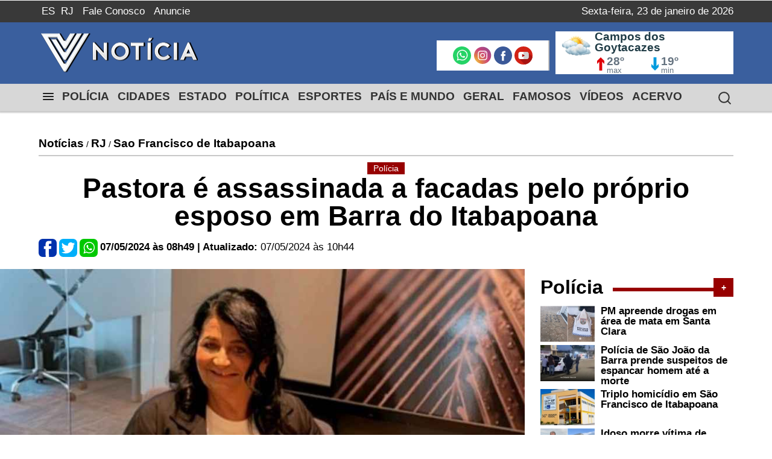

--- FILE ---
content_type: text/html; charset=iso-8859-1
request_url: https://www.vnoticia.com.br/noticias/policia/pastora-e-assassinada-a-facadas-pelo-proprio-esposo-em-barra-do-itabapoana/3754/
body_size: 12314
content:
<!DOCTYPE html>
<html lang="pt-br">
<head>
    <script async src="https://www.googletagmanager.com/gtag/js?id=G-M7R8RK7355"></script>
    <script> window.dataLayer = window.dataLayer || []; function gtag(){dataLayer.push(arguments);} gtag('js', new Date()); gtag('config', 'G-M7R8RK7355'); </script>

    <meta http-equiv="Content-Type" content="text/html; charset=iso-8859-1" />
    <meta name="theme-color" content="#274372">
    <meta name="apple-mobile-web-app-status-bar-style" content="#274372">
    <meta name="msapplication-navbutton-color" content="#274372">

    <meta property="og:type" content="website">
	<meta property="og:locale" content="pt_BR">
	<meta property="og:url" content="https://www.vnoticia.com.br/noticias/policia/pastora-e-assassinada-a-facadas-pelo-proprio-esposo-em-barra-do-itabapoana/3754/">
	<meta property="og:title" content="Pastora é assassinada a facadas pelo próprio esposo em Barra do Itabapoana - VNotícia - Você por dentro de tudo">
	<meta property="og:site_name" content="VNotícia">
	<meta property="og:description" content="">
    <meta name="keywords" content="Campos, Rio de Janeiro, Notícias, Manchetes, Campos de Goytacazes, Blog da Cidade">

	<meta property="og:image" content="https://www.vnoticia.com.br/img/news/g/1eb1ae0f8a2f439b1c03cfeaeef1d25107052024084947663a155b7160b.jpeg">
	<meta property="og:image:type" content="image/jpeg">
	<meta property="og:image:width" content="515">
	<meta property="og:image:height" content="270">

	<meta property="article:author" content="Jean Moraes">

    <base href="https://www.vnoticia.com.br/" />    <meta name="viewport" content="width=device-width, initial-scale=1.0">
    <title>Pastora é assassinada a facadas pelo próprio esposo em Barra do Itabapoana - VNotícia - Você por dentro de tudo</title>
    <link type="text/css" rel="stylesheet" href="css/reset.css">
    <link type="text/css" rel="stylesheet" href="css/topo.css">
    <link type="text/css" rel="stylesheet" href="css/noticias.css">
    <link type="text/css" rel="stylesheet" href="css/rodape.css">

    <link rel="stylesheet" href="src/owl/owl.carousel.min.css">
	<link rel="stylesheet" href="src/owl/owl.theme.default.min.css">
</head>
<body class='dadosNews' lang='865c0c0b4ab0e063e5caa3387c1a8741.3754,51.865c0c0b4ab0e063e5caa3387c1a8741' >
    <section id="result">
    </section>

    <section id="topoone">
    <section id="center">
        <a href='https://www.vnoticia.com.br/regiao/es' class='menu_topoone'>ES</a><a href='https://www.vnoticia.com.br/regiao/rj' class='menu_topoone'>RJ</a>         <a href="https://www.vnoticia.com.br/contato/"class='menu_topoone'>Fale Conosco</a> <a href="https://www.vnoticia.com.br/anuncie/" class='menu_topoone'>Anuncie</a>
        <span>Sexta-feira, 23 de janeiro de 2026</span>
    </section>
<div class="clear"></div>
</section>

<section id="topo">
    <section id="icon_menu_float" class="icons_topo openMenuResponsivo">
        <svg width="18px" height="12px" viewBox="0 0 18 12" version="1.1" xmlns="http://www.w3.org/2000/svg" xmlns:xlink="http://www.w3.org/1999/xlink">
            <g id="Icons" stroke="none" stroke-width="1" fill="none" fill-rule="evenodd">
                <g id="Rounded" transform="translate(-885.000000, -3438.000000)">
                    <g id="Navigation" transform="translate(100.000000, 3378.000000)">
                        <g id="-Round-/-Navigation-/-menu" transform="translate(782.000000, 54.000000)">
                            <g transform="translate(0.000000, 0.000000)">
                                <polygon id="Path" points="0 0 24 0 24 24 0 24"></polygon>
                                <path d="M4,18 L20,18 C20.55,18 21,17.55 21,17 C21,16.45 20.55,16 20,16 L4,16 C3.45,16 3,16.45 3,17 C3,17.55 3.45,18 4,18 Z M4,13 L20,13 C20.55,13 21,12.55 21,12 C21,11.45 20.55,11 20,11 L4,11 C3.45,11 3,11.45 3,12 C3,12.55 3.45,13 4,13 Z M3,7 C3,7.55 3.45,8 4,8 L20,8 C20.55,8 21,7.55 21,7 C21,6.45 20.55,6 20,6 L4,6 C3.45,6 3,6.45 3,7 Z" id="ðŸ”¹-Icon-Color" fill="#1D1D1D"></path>
                            </g>
                        </g>
                    </g>
                </g>
            </g>
        </svg>
    </section>

    <section id="icon_busca_float" class="icons_topo clickBuscar">
        <svg width="25px" height="25px" xmlns="http://www.w3.org/2000/svg" viewBox="0 0 24 24" fill="none" stroke="currentColor" stroke-width="2" stroke-linecap="round" stroke-linejoin="round" class="feather feather-search"><circle cx="11" cy="11" r="8"></circle><line x1="21" y1="21" x2="16.65" y2="16.65"></line></svg>
    </section>

    <section id="center">
        <a href="https://www.vnoticia.com.br/"><section id="logo_topo"></section></a>
        <ul id="tempo_topo" class="owl-tempo_topo owl-carousel owl-theme">
                        <li class="item">
                <section id="icon_temp" style="background:url('img/weather/icons/cloudly_day.png') no-repeat"></section>
                <section id="dados_temp">
                    <h1>Campos dos Goytacazes</h1>
                    <section>
                        <ul>
                            <li>
                                <img src="img/weather/icon_max.png" />
                                <section id="temp_temp_topo">
                                    <h2>28º</h2>
                                    <h3>max</h3>
                                </section>
                            </li>

                            <li>
                                <img src="img/weather/icon_min.png" />
                                <section id="temp_temp_topo">
                                    <h2>19º</h2>
                                    <h3>min</h3>
                                </section>
                            </li>
                        </ul>
                    </section>
                </section>
            </li>
                        <li class="item">
                <section id="icon_temp" style="background:url('img/weather/icons/storm.png') no-repeat"></section>
                <section id="dados_temp">
                    <h1>Macaé</h1>
                    <section>
                        <ul>
                            <li>
                                <img src="img/weather/icon_max.png" />
                                <section id="temp_temp_topo">
                                    <h2>25º</h2>
                                    <h3>max</h3>
                                </section>
                            </li>

                            <li>
                                <img src="img/weather/icon_min.png" />
                                <section id="temp_temp_topo">
                                    <h2>21º</h2>
                                    <h3>min</h3>
                                </section>
                            </li>
                        </ul>
                    </section>
                </section>
            </li>
                        <li class="item">
                <section id="icon_temp" style="background:url('img/weather/icons/cloudly_day.png') no-repeat"></section>
                <section id="dados_temp">
                    <h1>São Francisco do Itabapoana</h1>
                    <section>
                        <ul>
                            <li>
                                <img src="img/weather/icon_max.png" />
                                <section id="temp_temp_topo">
                                    <h2>28º</h2>
                                    <h3>max</h3>
                                </section>
                            </li>

                            <li>
                                <img src="img/weather/icon_min.png" />
                                <section id="temp_temp_topo">
                                    <h2>20º</h2>
                                    <h3>min</h3>
                                </section>
                            </li>
                        </ul>
                    </section>
                </section>
            </li>
                    </ul>
        <section id="zap_topo">
                                        <a href="https://api.whatsapp.com/send?phone=5522997112761" target="_blank"><svg width="30px" height="30px" viewBox="0 0 48 48" fill="none" xmlns="http://www.w3.org/2000/svg">
                        <path d="M24 48C37.2548 48 48 37.2548 48 24C48 10.7452 37.2548 0 24 0C10.7452 0 0 10.7452 0 24C0 37.2548 10.7452 48 24 48Z" fill="#25D366"/>
                        <path fill-rule="evenodd" clip-rule="evenodd" d="M24.7911 37.3526H24.7852C22.3967 37.3517 20.0498 36.7525 17.9653 35.6155L10.4 37.6L12.4246 30.2049C11.1757 28.0406 10.5186 25.5855 10.5196 23.0703C10.5228 15.2017 16.9248 8.80005 24.7909 8.80005C28.6086 8.8017 32.1918 10.2879 34.8862 12.9855C37.5806 15.6829 39.0636 19.2684 39.0621 23.0816C39.059 30.9483 32.6595 37.3494 24.7911 37.3526ZM18.3159 33.0319L18.749 33.289C20.5702 34.3697 22.6578 34.9416 24.7863 34.9424H24.7911C31.3288 34.9424 36.6499 29.6212 36.6525 23.0807C36.6538 19.9113 35.4212 16.9311 33.1817 14.689C30.9422 12.4469 27.964 11.2116 24.7957 11.2105C18.2529 11.2105 12.9318 16.5312 12.9292 23.0711C12.9283 25.3124 13.5554 27.4952 14.7427 29.3837L15.0248 29.8325L13.8265 34.2096L18.3159 33.0319ZM31.4924 26.1541C31.7411 26.2743 31.9091 26.3555 31.9808 26.4752C32.0699 26.6239 32.0699 27.3378 31.7729 28.1709C31.4756 29.0038 30.051 29.764 29.3659 29.8664C28.7516 29.9582 27.9741 29.9965 27.1199 29.7251C26.602 29.5608 25.9379 29.3414 25.0871 28.9739C21.7442 27.5305 19.485 24.2904 19.058 23.6781C19.0281 23.6352 19.0072 23.6052 18.9955 23.5896L18.9927 23.5858C18.804 23.334 17.5395 21.6469 17.5395 19.9008C17.5395 18.2583 18.3463 17.3974 18.7177 17.0011C18.7432 16.9739 18.7666 16.9489 18.7875 16.9261C19.1144 16.5691 19.5007 16.4798 19.7384 16.4798C19.9761 16.4798 20.2141 16.482 20.4219 16.4924C20.4475 16.4937 20.4742 16.4936 20.5017 16.4934C20.7095 16.4922 20.9686 16.4907 21.2242 17.1046C21.3225 17.3408 21.4664 17.6911 21.6181 18.0605C21.9249 18.8075 22.264 19.6328 22.3236 19.7523C22.4128 19.9308 22.4722 20.1389 22.3533 20.377C22.3355 20.4127 22.319 20.4464 22.3032 20.4786C22.2139 20.6608 22.1483 20.7949 21.9967 20.9718C21.9372 21.0414 21.8756 21.1164 21.814 21.1914C21.6913 21.3408 21.5687 21.4902 21.4619 21.5966C21.2833 21.7744 21.0975 21.9673 21.3055 22.3243C21.5135 22.6813 22.2292 23.849 23.2892 24.7945C24.4288 25.8109 25.4192 26.2405 25.9212 26.4583C26.0192 26.5008 26.0986 26.5353 26.1569 26.5644C26.5133 26.743 26.7213 26.7131 26.9294 26.4752C27.1374 26.2372 27.8208 25.4339 28.0584 25.077C28.2961 24.7201 28.5339 24.7796 28.8607 24.8985C29.1877 25.0176 30.9408 25.8802 31.2974 26.0586C31.367 26.0935 31.4321 26.125 31.4924 26.1541Z" fill="#FDFDFD"/>
                    </svg></a>
                                        
                                        <a href="https://www.instagram.com/radiosaofranciscoevnoticia" target="_blank"><svg width="30px" height="30px" version="1.1" id="Layer_1" xmlns="http://www.w3.org/2000/svg" xmlns:xlink="http://www.w3.org/1999/xlink" x="0px" y="0px"
                        viewBox="0 0 75.8 74.9" enable-background="new 0 0 75.8 74.9" xml:space="preserve">
                     <g id="XMLID_1346_">
                        <radialGradient id="XMLID_2_" cx="0.5832" cy="73.0792" r="132.6155" gradientUnits="userSpaceOnUse">
                            <stop  offset="0" style="stop-color:#F4EC55"/>
                            <stop  offset="0.2412" style="stop-color:#E48242"/>
                            <stop  offset="0.3463" style="stop-color:#D66863"/>
                            <stop  offset="0.4422" style="stop-color:#CD4F74"/>
                            <stop  offset="0.4888" style="stop-color:#C94379"/>
                            <stop  offset="1" style="stop-color:#3F56A6"/>
                        </radialGradient>
                        <path id="XMLID_1418_" fill="url(#XMLID_2_)" d="M38.2,72.8L38.2,72.8C18.4,72.8,2.4,56.8,2.4,37l0,0c0-19.8,16.1-35.9,35.9-35.9h0
                            C58,1.1,74.1,17.2,74.1,37l0,0C74.1,56.8,58,72.8,38.2,72.8z"/>
                        <g id="XMLID_1347_">
                            <path id="XMLID_1352_" fill="#FFFFFF" d="M38.2,20.9c5.3,0,5.9,0,7.9,0.1c1.9,0.1,3,0.4,3.7,0.7c0.9,0.4,1.6,0.8,2.3,1.5
                                c0.7,0.7,1.1,1.3,1.5,2.3c0.3,0.7,0.6,1.7,0.7,3.7c0.1,2.1,0.1,2.7,0.1,7.9c0,5.3,0,5.9-0.1,7.9c-0.1,1.9-0.4,3-0.7,3.7
                                c-0.4,0.9-0.8,1.6-1.5,2.3c-0.7,0.7-1.3,1.1-2.3,1.5c-0.7,0.3-1.7,0.6-3.7,0.7c-2.1,0.1-2.7,0.1-7.9,0.1c-5.3,0-5.9,0-7.9-0.1
                                c-1.9-0.1-3-0.4-3.7-0.7c-0.9-0.4-1.6-0.8-2.3-1.5c-0.7-0.7-1.1-1.3-1.5-2.3c-0.3-0.7-0.6-1.7-0.7-3.7c-0.1-2.1-0.1-2.7-0.1-7.9
                                c0-5.3,0-5.9,0.1-7.9c0.1-1.9,0.4-3,0.7-3.7c0.4-0.9,0.8-1.6,1.5-2.3c0.7-0.7,1.3-1.1,2.3-1.5c0.7-0.3,1.7-0.6,3.7-0.7
                                C32.4,20.9,33,20.9,38.2,20.9 M38.2,17.3c-5.3,0-6,0-8.1,0.1c-2.1,0.1-3.5,0.4-4.8,0.9c-1.3,0.5-2.4,1.2-3.5,2.3
                                c-1.1,1.1-1.8,2.2-2.3,3.5c-0.5,1.3-0.8,2.7-0.9,4.8c-0.1,2.1-0.1,2.8-0.1,8.1s0,6,0.1,8.1c0.1,2.1,0.4,3.5,0.9,4.8
                                c0.5,1.3,1.2,2.4,2.3,3.5c1.1,1.1,2.2,1.8,3.5,2.3c1.3,0.5,2.7,0.8,4.8,0.9c2.1,0.1,2.8,0.1,8.1,0.1c5.3,0,6,0,8.1-0.1
                                c2.1-0.1,3.5-0.4,4.8-0.9c1.3-0.5,2.4-1.2,3.5-2.3c1.1-1.1,1.8-2.2,2.3-3.5c0.5-1.3,0.8-2.7,0.9-4.8c0.1-2.1,0.1-2.8,0.1-8.1
                                s0-6-0.1-8.1c-0.1-2.1-0.4-3.5-0.9-4.8c-0.5-1.3-1.2-2.4-2.3-3.5c-1.1-1.1-2.2-1.8-3.5-2.3c-1.3-0.5-2.7-0.8-4.8-0.9
                                C44.3,17.3,43.6,17.3,38.2,17.3"/>
                            <path id="XMLID_1349_" fill="#FFFFFF" d="M38.2,26.9c-5.6,0-10.1,4.5-10.1,10.1c0,5.6,4.5,10.1,10.1,10.1
                                c5.6,0,10.1-4.5,10.1-10.1C48.3,31.4,43.8,26.9,38.2,26.9 M38.2,43.5c-3.6,0-6.6-2.9-6.6-6.6c0-3.6,2.9-6.6,6.6-6.6
                                c3.6,0,6.6,2.9,6.6,6.6C44.8,40.6,41.9,43.5,38.2,43.5"/>
                            <path id="XMLID_1348_" fill="#FFFFFF" d="M51.1,26.5c0,1.3-1.1,2.4-2.4,2.4c-1.3,0-2.4-1.1-2.4-2.4c0-1.3,1.1-2.4,2.4-2.4
                                C50,24.1,51.1,25.2,51.1,26.5"/>
                        </g>
                     </g>
                    </svg></a>
                                        
                                        <a href="https://wwww.facebook.com/vnoticia/" target="_blank"><svg width="30px" height="30px" viewBox="0 0 48 48" fill="none" xmlns="http://www.w3.org/2000/svg">
                        <path d="M0 24C0 10.7452 10.7452 0 24 0C37.2548 0 48 10.7452 48 24C48 37.2548 37.2548 48 24 48C10.7452 48 0 37.2548 0 24Z" fill="#3B5998"/>
                        <path d="M26.5015 38.1115V25.0542H30.1059L30.5836 20.5546H26.5015L26.5077 18.3025C26.5077 17.1289 26.6192 16.5001 28.3048 16.5001H30.5581V12H26.9532C22.6231 12 21.0991 14.1828 21.0991 17.8536V20.5551H18.4V25.0547H21.0991V38.1115H26.5015Z" fill="white"/>
                    </svg></a>
                                        
                    
                                        <a href="https://www.youtube.com/channel/UCmj8j0ukFJWSctSs45bBC1w" target="_blank"><svg version="1.1" id="Layer_1" xmlns="http://www.w3.org/2000/svg" width="30px" height="30px" xmlns:xlink="http://www.w3.org/1999/xlink" x="0px" y="0px"
                        viewBox="0 0 512 512" style="enable-background:new 0 0 512 512;" xml:space="preserve">
                        <circle style="fill:#D22215;" cx="256" cy="256" r="256"/>
                        <path style="fill:#A81411;" d="M384.857,170.339c-7.677,2.343-15.682,4.356-23.699,6.361
                            c-56.889,12.067-132.741-20.687-165.495,32.754c-27.317,42.494-35.942,95.668-67.017,133.663L294.629,509.1
                            c110.47-16.72,197.773-104.036,214.476-214.511L384.857,170.339z"/>
                        <path style="fill:#FFFFFF;" d="M341.649,152.333H170.351c-33.608,0-60.852,27.245-60.852,60.852v85.632
                            c0,33.608,27.245,60.852,60.852,60.852h171.298c33.608,0,60.852-27.245,60.852-60.852v-85.632
                            C402.501,179.578,375.256,152.333,341.649,152.333L341.649,152.333z M300.494,260.167l-80.12,38.212
                            c-2.136,1.019-4.603-0.536-4.603-2.901v-78.814c0-2.4,2.532-3.955,4.67-2.87l80.12,40.601
                            C302.947,255.602,302.904,259.019,300.494,260.167L300.494,260.167z"/>
                        <path style="fill:#D1D1D1;" d="M341.649,152.333h-87.373v78.605l46.287,23.455c2.384,1.208,2.341,4.624-0.069,5.773l-46.218,22.044
                            v77.459h87.373c33.608,0,60.852-27.245,60.852-60.852v-85.632C402.501,179.578,375.256,152.333,341.649,152.333z"/><g></g><g></g><g></g><g></g><g></g><g></g><g></g><g></g><g></g><g></g><g></g><g></g><g></g><g></g><g></g>
                    </svg></a>
                    

        </section>
    </section>
<section class="clear"></section>
</section>

<section id="menuResponsivo">
    <section id="box_responsivo">
        <header>
            <img src="img/logotipo.png" alt="">
            <section id="close" class="close_responsive_menu">
                <svg version="1.1" width="15px" height="15px" id="Layer_1" xmlns="http://www.w3.org/2000/svg" xmlns:xlink="http://www.w3.org/1999/xlink" x="0px" y="0px"
                    viewBox="0 0 60.963 60.842" style="enable-background:new 0 0 60.963 60.842;" xml:space="preserve">
                <path d="M59.595,52.861L37.094,30.359L59.473,7.98c1.825-1.826,1.825-4.786,0-6.611
                    c-1.826-1.825-4.785-1.825-6.611,0L30.483,23.748L8.105,1.369c-1.826-1.825-4.785-1.825-6.611,0c-1.826,1.826-1.826,4.786,0,6.611
                    l22.378,22.379L1.369,52.861c-1.826,1.826-1.826,4.785,0,6.611c0.913,0.913,2.109,1.369,3.306,1.369s2.393-0.456,3.306-1.369
                    l22.502-22.502l22.501,22.502c0.913,0.913,2.109,1.369,3.306,1.369s2.393-0.456,3.306-1.369
                    C61.42,57.647,61.42,54.687,59.595,52.861z"/>
                </svg>

            </section>
        </header>

        <ul id="secoes_menu_responsivo">
            
            <a href="https://www.vnoticia.com.br/noticias/"><li>
                <section style="background:#333"></section>
                <h1>ÚLTIMAS NOTÍCIAS</h1>
            <div class="clear"></div>
            </li></a>

            <a href="https://www.vnoticia.com.br/anuncie/"><li>
                <section style="background:#333"></section>
                <h1>ANUNCIE AQUI</h1>
            <div class="clear"></div>
            </li></a>

            <a href="https://www.vnoticia.com.br/contato/"><li>
                <section style="background:#333"></section>
                <h1>ENVIAR DENÚNCIA</h1>
            <div class="clear"></div>
            </li></a>
        </ul>
        
        <section id="title_responsivo">
            <h1><svg width="18px" height="12px" viewBox="0 0 18 12" version="1.1" xmlns="http://www.w3.org/2000/svg" xmlns:xlink="http://www.w3.org/1999/xlink">
                <g id="Icons" stroke="none" stroke-width="1" fill="none" fill-rule="evenodd">
                    <g id="Rounded" transform="translate(-885.000000, -3438.000000)">
                        <g id="Navigation" transform="translate(100.000000, 3378.000000)">
                            <g id="-Round-/-Navigation-/-menu" transform="translate(782.000000, 54.000000)">
                                <g transform="translate(0.000000, 0.000000)">
                                    <polygon id="Path" points="0 0 24 0 24 24 0 24"></polygon>
                                    <path d="M4,18 L20,18 C20.55,18 21,17.55 21,17 C21,16.45 20.55,16 20,16 L4,16 C3.45,16 3,16.45 3,17 C3,17.55 3.45,18 4,18 Z M4,13 L20,13 C20.55,13 21,12.55 21,12 C21,11.45 20.55,11 20,11 L4,11 C3.45,11 3,11.45 3,12 C3,12.55 3.45,13 4,13 Z M3,7 C3,7.55 3.45,8 4,8 L20,8 C20.55,8 21,7.55 21,7 C21,6.45 20.55,6 20,6 L4,6 C3.45,6 3,6.45 3,7 Z" id="ðŸ”¹-Icon-Color" fill="#1D1D1D"></path>
                                </g>
                            </g>
                        </g>
                    </g>
                </g>
            </svg> Seções</h1>
        </section>
        <ul id="secoes_menu_responsivo">
                        <a href="https://www.vnoticia.com.br/noticias/policia/">
                <li>
                    <section style="background:#970000"></section>
                    <h1>POLíCIA</h1>
                <div class="clear"></div>
                </li>
            </a>
                        <a href="https://www.vnoticia.com.br/noticias/cidades/">
                <li>
                    <section style="background:#000000"></section>
                    <h1>CIDADES</h1>
                <div class="clear"></div>
                </li>
            </a>
                        <a href="https://www.vnoticia.com.br/noticias/estado/">
                <li>
                    <section style="background:#ff8000"></section>
                    <h1>ESTADO</h1>
                <div class="clear"></div>
                </li>
            </a>
                        <a href="https://www.vnoticia.com.br/noticias/politica/">
                <li>
                    <section style="background:#f00"></section>
                    <h1>POLíTICA</h1>
                <div class="clear"></div>
                </li>
            </a>
                        <a href="https://www.vnoticia.com.br/noticias/esportes/">
                <li>
                    <section style="background:#f8d614"></section>
                    <h1>ESPORTES</h1>
                <div class="clear"></div>
                </li>
            </a>
                        <a href="https://www.vnoticia.com.br/noticias/pais-e-mundo/">
                <li>
                    <section style="background:#1400ff"></section>
                    <h1>PAíS E MUNDO</h1>
                <div class="clear"></div>
                </li>
            </a>
                        <a href="https://www.vnoticia.com.br/noticias/geral/">
                <li>
                    <section style="background:#0080ff"></section>
                    <h1>GERAL</h1>
                <div class="clear"></div>
                </li>
            </a>
                        <a href="https://www.vnoticia.com.br/noticias/famosos/">
                <li>
                    <section style="background:#800080"></section>
                    <h1>FAMOSOS</h1>
                <div class="clear"></div>
                </li>
            </a>
            
            <a href="https://www.vnoticia.com.br/videos/">
                <li>
                    <section style="background:#000"></section>
                    <h1>VÍDEOS</h1>
                <div class="clear"></div>
                </li>
            </a>

            <a href="https://www.vnoticia.com.br/acervo/">
                <li>
                    <section style="background:#000"></section>
                    <h1>ACERVO</h1>
                <div class="clear"></div>
                </li>
            </a>
        </ul>

        <section id="title_responsivo">
            <h1><svg width="18px" height="12px" viewBox="0 0 18 12" version="1.1" xmlns="http://www.w3.org/2000/svg" xmlns:xlink="http://www.w3.org/1999/xlink">
                <g id="Icons" stroke="none" stroke-width="1" fill="none" fill-rule="evenodd">
                    <g id="Rounded" transform="translate(-885.000000, -3438.000000)">
                        <g id="Navigation" transform="translate(100.000000, 3378.000000)">
                            <g id="-Round-/-Navigation-/-menu" transform="translate(782.000000, 54.000000)">
                                <g transform="translate(0.000000, 0.000000)">
                                    <polygon id="Path" points="0 0 24 0 24 24 0 24"></polygon>
                                    <path d="M4,18 L20,18 C20.55,18 21,17.55 21,17 C21,16.45 20.55,16 20,16 L4,16 C3.45,16 3,16.45 3,17 C3,17.55 3.45,18 4,18 Z M4,13 L20,13 C20.55,13 21,12.55 21,12 C21,11.45 20.55,11 20,11 L4,11 C3.45,11 3,11.45 3,12 C3,12.55 3.45,13 4,13 Z M3,7 C3,7.55 3.45,8 4,8 L20,8 C20.55,8 21,7.55 21,7 C21,6.45 20.55,6 20,6 L4,6 C3.45,6 3,6.45 3,7 Z" id="ðŸ”¹-Icon-Color" fill="#1D1D1D"></path>
                                </g>
                            </g>
                        </g>
                    </g>
                </g>
            </svg> Regiões</h1>
        </section>
        <ul id="secoes_menu_responsivo">
                        <a href="https://www.vnoticia.com.br/regiao/es/">
                <li>
                    <section style="background:#333"></section>
                    <h1>ES</h1>
                <div class="clear"></div>
                </li>
            </a>
                        <a href="https://www.vnoticia.com.br/regiao/rj/">
                <li>
                    <section style="background:#333"></section>
                    <h1>RJ</h1>
                <div class="clear"></div>
                </li>
            </a>
                    </ul>
    </section>

    <section id="bg_close_responsivo" class="close_responsive_menu"></section>
</section>

<menu class="menuDesktop">
    <section id="center">
        <ul>
            <li class="openMenuResponsivo">
                <svg width="18px" height="12px" viewBox="0 0 18 12" version="1.1" xmlns="http://www.w3.org/2000/svg" xmlns:xlink="http://www.w3.org/1999/xlink">
                    <g id="Icons" stroke="none" stroke-width="1" fill="none" fill-rule="evenodd">
                        <g id="Rounded" transform="translate(-885.000000, -3438.000000)">
                            <g id="Navigation" transform="translate(100.000000, 3378.000000)">
                                <g id="-Round-/-Navigation-/-menu" transform="translate(782.000000, 54.000000)">
                                    <g transform="translate(0.000000, 0.000000)">
                                        <polygon id="Path" points="0 0 24 0 24 24 0 24"></polygon>
                                        <path d="M4,18 L20,18 C20.55,18 21,17.55 21,17 C21,16.45 20.55,16 20,16 L4,16 C3.45,16 3,16.45 3,17 C3,17.55 3.45,18 4,18 Z M4,13 L20,13 C20.55,13 21,12.55 21,12 C21,11.45 20.55,11 20,11 L4,11 C3.45,11 3,11.45 3,12 C3,12.55 3.45,13 4,13 Z M3,7 C3,7.55 3.45,8 4,8 L20,8 C20.55,8 21,7.55 21,7 C21,6.45 20.55,6 20,6 L4,6 C3.45,6 3,6.45 3,7 Z" id="ðŸ”¹-Icon-Color" fill="#1D1D1D"></path>
                                    </g>
                                </g>
                            </g>
                        </g>
                    </g>
                </svg>
            </li>
                        <a href="https://www.vnoticia.com.br/noticias/policia/"><li style="border-bottom-color:#970000" class="list_menu_desktop">POLíCIA</li></a>
                        <a href="https://www.vnoticia.com.br/noticias/cidades/"><li style="border-bottom-color:#000000" class="list_menu_desktop">CIDADES</li></a>
                        <a href="https://www.vnoticia.com.br/noticias/estado/"><li style="border-bottom-color:#ff8000" class="list_menu_desktop">ESTADO</li></a>
                        <a href="https://www.vnoticia.com.br/noticias/politica/"><li style="border-bottom-color:#f00" class="list_menu_desktop">POLíTICA</li></a>
                        <a href="https://www.vnoticia.com.br/noticias/esportes/"><li style="border-bottom-color:#f8d614" class="list_menu_desktop">ESPORTES</li></a>
                        <a href="https://www.vnoticia.com.br/noticias/pais-e-mundo/"><li style="border-bottom-color:#1400ff" class="list_menu_desktop">PAíS E MUNDO</li></a>
                        <a href="https://www.vnoticia.com.br/noticias/geral/"><li style="border-bottom-color:#0080ff" class="list_menu_desktop">GERAL</li></a>
                        <a href="https://www.vnoticia.com.br/noticias/famosos/"><li style="border-bottom-color:#800080" class="list_menu_desktop">FAMOSOS</li></a>
                        <a href="https://www.vnoticia.com.br/videos/"><li style="border-bottom-color:#f1f1f1" class="list_menu_desktop">Vídeos</li></a>
            <a href="https://www.vnoticia.com.br/acervo/"><li style="border-bottom-color:#f1f1f1" class="list_menu_desktop">Acervo</li></a>
            <a href="#" class="clickBuscar"><li>
                <svg width="25px" height="25px" xmlns="http://www.w3.org/2000/svg"   viewBox="0 0 24 24" fill="none" stroke="currentColor" stroke-width="2" stroke-linecap="round" stroke-linejoin="round" class="feather feather-search"><circle cx="11" cy="11" r="8"></circle><line x1="21" y1="21" x2="16.65" y2="16.65"></line></svg>
            </li></a>
        </ul>
    </section>
<section class="clear"></section>
</menu>

<section id="formBusk">
    <form action="noticias/buscar/" method="get">
        <input type="search" name="b" placeholder="O QUE DESEJA PROCURAR?" value="" /><input type="hidden" name="method" value="post"><input type="hidden" name="m" value="n">
    </form>
</section>


    
    <section id="informe_hori">
                <ul class="changebanner i_141a1aa_i" lang="i_141a1aa_i">
                    </ul>
    </section>

    <section class="clear"></section>
    <header id="titulo">
         <h5><a href="https://www.vnoticia.com.br/noticias/">Notícias</a> / <a href="https://www.vnoticia.com.br/regiao/rj/">RJ</a> / <a href="https://www.vnoticia.com.br/regiao/rj/sao-francisco-de-itabapoana/">Sao Francisco de Itabapoana</a></h5>         <h4><span style="background:#970000">Polícia</span></h4>
        <h1>Pastora é assassinada a facadas pelo próprio esposo em Barra do Itabapoana</h1>
        <h2></h2>
        <!-- PODCAST -->
                <h3>
            <svg style="cursor: pointer;" onclick="window.open('https://www.facebook.com/sharer/sharer.php?u=https%3A%2F%2Fwww.vnoticia.com.br%2Fnoticias%2Fpolicia%2Fpastora-e-assassinada-a-facadas-pelo-proprio-esposo-em-barra-do-itabapoana%2F3754%2F', 'Pagina', 'STATUS=NO, TOOLBAR=NO, LOCATION=NO, DIRECTORIES=NO, RESISABLE=NO, SCROLLBARS=NO, WIDTH=600, HEIGHT=400')" width="28" height="28" xmlns="http://www.w3.org/2000/svg" viewBox="0 0 22 22"><path d="M17.06 0H4.94A4.94 4.94 0 0 0 0 4.94v12.12A4.94 4.94 0 0 0 4.94 22h3.6l-.06-9.74h-2V8.9h2v-2c0-2.74 1.1-4.37 4.33-4.4h2.7v3.35h-1.68c-1.26 0-1.34.48-1.34 1.36v1.66h3l-.33 3.36h-2.64l.06 9.76h-4 8.5A4.94 4.94 0 0 0 22 17.06V4.94A4.94 4.94 0 0 0 17.06 0z" fill="#0032ac"></path></svg>
            <svg style="cursor: pointer;" onclick="window.open('https://twitter.com/intent/tweet?text=Pastora+%E9+assassinada+a+facadas+pelo+pr%F3prio+esposo+em+Barra+do+Itabapoana+https%3A%2F%2Fwww.vnoticia.com.br%2Fnoticias%2Fpolicia%2Fpastora-e-assassinada-a-facadas-pelo-proprio-esposo-em-barra-do-itabapoana%2F3754%2F', 'Pagina', 'STATUS=NO, TOOLBAR=NO, LOCATION=NO, DIRECTORIES=NO, RESISABLE=NO, SCROLLBARS=NO, WIDTH=600, HEIGHT=400')" width="28" height="28" xmlns="http://www.w3.org/2000/svg" viewBox="0 0 22 22"><path d="M17.06 0H4.94A4.94 4.94 0 0 0 0 4.94v12.12A4.94 4.94 0 0 0 4.94 22h12.12A4.94 4.94 0 0 0 22 17.06V4.94A4.94 4.94 0 0 0 17.06 0zm.54 7.62v.44a9.62 9.62 0 0 1-9.69 9.68 9.62 9.62 0 0 1-5.21-1.53 5.51 5.51 0 0 0 .81.05 6.78 6.78 0 0 0 4.23-1.46 3.4 3.4 0 0 1-3.18-2.36 3.44 3.44 0 0 0 1.54-.06A3.4 3.4 0 0 1 3.37 9h0a3.48 3.48 0 0 0 1.54.43A3.43 3.43 0 0 1 3.4 6.59a3.32 3.32 0 0 1 .46-1.71 9.67 9.67 0 0 0 7 3.56 3.33 3.33 0 0 1-.09-.78 3.41 3.41 0 0 1 5.89-2.33 6.8 6.8 0 0 0 2.16-.82 3.38 3.38 0 0 1-1.5 1.88 6.78 6.78 0 0 0 2-.54 7 7 0 0 1-1.72 1.77z" fill="#00affa"></path></svg>
            <svg style="cursor: pointer;" onclick="window.open('whatsapp://send?text=Pastora+%E9+assassinada+a+facadas+pelo+pr%F3prio+esposo+em+Barra+do+Itabapoana+https%3A%2F%2Fwww.vnoticia.com.br%2Fnoticias%2Fpolicia%2Fpastora-e-assassinada-a-facadas-pelo-proprio-esposo-em-barra-do-itabapoana%2F3754%2F', 'Pagina', 'STATUS=NO, TOOLBAR=NO, LOCATION=NO, DIRECTORIES=NO, RESISABLE=NO, SCROLLBARS=NO, WIDTH=600, HEIGHT=400')" width="28" height="28" xmlns="http://www.w3.org/2000/svg" viewBox="0 0 22 22" fill="#00c800"><path d="M11.68 4.7A5.78 5.78 0 0 0 6 10.58 6 6 0 0 0 7.08 14l-.7 2.18 2.18-.72a5.55 5.55 0 0 0 3.13 1 5.78 5.78 0 0 0 5.67-5.88 5.77 5.77 0 0 0-5.67-5.87zM15 13a1.67 1.67 0 0 1-1.12.81c-.3 0-.3.26-2-.43a6.82 6.82 0 0 1-2.83-2.58A3.44 3.44 0 0 1 8.38 9 1.93 1.93 0 0 1 9 7.61a.61.61 0 0 1 .44-.22h.32c.1 0 .24-.06.37.28l.5 1.27a.32.32 0 0 1 0 .3 1.05 1.05 0 0 1-.17.29l-.25.3a.27.27 0 0 0-.07.35 5.46 5.46 0 0 0 .92 1.19 4.72 4.72 0 0 0 1.33.85c.17.08.27.07.36-.05a8.27 8.27 0 0 0 .53-.67c.1-.17.22-.14.37-.08s1 .47 1.13.55.28.13.32.2a1.51 1.51 0 0 1-.1.83zm2.06-13H4.94A4.94 4.94 0 0 0 0 4.94v12.12A4.94 4.94 0 0 0 4.94 22h12.12A4.94 4.94 0 0 0 22 17.06V4.94A4.94 4.94 0 0 0 17.06 0zm-5.38 17.57a6.5 6.5 0 0 1-3.27-.87l-3.73 1.24 1.2-3.75a7.18 7.18 0 0 1-1-3.61 6.87 6.87 0 0 1 6.75-7 6.87 6.87 0 0 1 6.75 7 6.87 6.87 0 0 1-6.71 6.99z"></path></svg>
            <span><strong>07/05/2024 às 08h49</strong><strong> | Atualizado: </strong>07/05/2024 às 10h44</span>
        </h3>
    </header>

    <main>
        <ul id="foto" class="owl-slide_noticia owl-carousel owl-theme">
            
            <li class="item lazyload" data-img="./img/news/g/1eb1ae0f8a2f439b1c03cfeaeef1d25107052024084947663a155b7160b.jpeg">
                <span>Divulgação</span>            </li>


                    </ul>

        <section id="conteudo">
                            <section id="conteudoNoticia">
            <p>&nbsp;</p>

<p>Um feminic&iacute;dio aconteceu por volta das 5&nbsp;horas da manh&atilde; desta ter&ccedil;a-feira, 07, em Barra do Itabapoana, norte de S&atilde;o Francisco de Itabapoana. O autor do crime foi o pr&oacute;prio esposo, que matou a mulher a facadas. A v&iacute;tima foi identifcada como sendo a pastora evang&eacute;lica Salete Fernandes, 52 anos.</p>

<p>&nbsp;</p>

<p>O filho da v&iacute;tima chegou ao local do crime e viu que a m&atilde;e ainda estava com vida. O Resgate Municipal foi acionado, mas quando chegou ao local a mulher j&aacute; estava sem vida.</p>

<p>&nbsp;</p>

<p>O autor do crime se trancou em um c&ocirc;modo da casa com a faca utilizada no crime. Depois de uma negocia&ccedil;&atilde;o com a Pol&iacute;cia Militar, o homem se entregou e foi preso em flagrante.</p>

<p>&nbsp;</p>

<p>Pastora Salete atuava como pastora na Igreja&nbsp;&nbsp;Assembleia de Deus Minist&eacute;rio Concerto Eterno</p>

<p>&nbsp;</p>

<p>&nbsp;</p>            </section>
        </section>

        
    <div class="clear"></div>
    </main>
    

    <aside>
        <section id="informe300">
                        <ul class="changebanner i_0a02349_i" lang="i_0a02349_i">
                            </ul>
        </section>

        <section id="maisnoticia_aside">
            <header class="title">
                <h1>Polícia</h1>
                <a href="https://www.vnoticia.com.br/noticias/policia/"><span style="background:#970000">+</span></a>
                <section style="left:120px;background:#970000"></section>
            </header>
            <section class="clear"></section>

            <ul>
                                <li>
                <a href="https://www.vnoticia.com.br/noticias/policia/pm-apreende-drogas-em-area-de-mata-em-santa-clara/4839/"><section class="lazyload" data-img="./img/news/p/d107a80cbb46df99655a78846557e71a16012026121537696a56199f45a.jpeg"></section></a>
                    <h1><a href="https://www.vnoticia.com.br/noticias/policia/pm-apreende-drogas-em-area-de-mata-em-santa-clara/4839/">PM apreende drogas em área de mata em Santa Clara</a></h1>
                <div class="clear"></div>
                </li>
                                <li>
                <a href="https://www.vnoticia.com.br/noticias/policia/policia-de-sao-joao-da-barra-prende-suspeitos-de-espancar-homem-ate-a-morte/4835/"><section class="lazyload" data-img="./img/news/p/bcba3e703158709b8030f276a0c2f61d150120260949006968e23ce4839.jpeg"></section></a>
                    <h1><a href="https://www.vnoticia.com.br/noticias/policia/policia-de-sao-joao-da-barra-prende-suspeitos-de-espancar-homem-ate-a-morte/4835/">Polícia de São João da Barra prende suspeitos de espancar homem até a morte</a></h1>
                <div class="clear"></div>
                </li>
                                <li>
                <a href="https://www.vnoticia.com.br/noticias/policia/triplo-homicidio-em-sao-francisco-de-itabapoana/4828/"><section class="lazyload" data-img="./img/news/p/67d4208ce67b3e31ceb9f18e8ae42755110120261440496963e0a1b841a.jpeg"></section></a>
                    <h1><a href="https://www.vnoticia.com.br/noticias/policia/triplo-homicidio-em-sao-francisco-de-itabapoana/4828/">Triplo homicídio em São Francisco de Itabapoana</a></h1>
                <div class="clear"></div>
                </li>
                                <li>
                <a href="https://www.vnoticia.com.br/noticias/policia/idoso-morre-vitima-de-picadas-de-abelhas-em-sfi/4823/"><section class="lazyload" data-img="./img/news/p/3cafbaa26d2356f3e22237245df286e207012026110908695e69041ac66.jpeg"></section></a>
                    <h1><a href="https://www.vnoticia.com.br/noticias/policia/idoso-morre-vitima-de-picadas-de-abelhas-em-sfi/4823/">Idoso morre vítima de picadas de abelhas em SFI</a></h1>
                <div class="clear"></div>
                </li>
                                <li>
                <a href="https://www.vnoticia.com.br/noticias/policia/policia-militar-em-acao-em-santa-clara-detem-quatro-e-apreende-arma-de-fogo-e-drogas/4820/"><section class="lazyload" data-img="./img/news/p/045637cf30c9821bab1359a13234afe605012026205447695c4f476aac4.jpeg"></section></a>
                    <h1><a href="https://www.vnoticia.com.br/noticias/policia/policia-militar-em-acao-em-santa-clara-detem-quatro-e-apreende-arma-de-fogo-e-drogas/4820/">Policia Militar em ação em Santa Clara detém quatro e apreende arma de fogo e drogas</a></h1>
                <div class="clear"></div>
                </li>
                            </ul>
        </section>

        <section id="informe300">
                        <ul class="changebanner i_5b84d72_i" lang="i_5b84d72_i">
                <li lang='95' class='slide_item'><img src='img/informe/606c88949bcbc20210604131308_informe.jpg' loading='lazy' width='300' height='250' alt='' border='0' /></li><li lang='117' class='slide_item'><a href='verifica/246205307ed9e7810022212342022/117/http://www.alfatelecomunicacoes.com.br/alfa-tv/' target='_blank'><img loading='lazy' src='img/informe/6205307ed9df720221002123422_informe.png' width='300' height='250' alt='' border='0' /></a></li>            </ul>
        </section>

        <section id="emalta">
            <header class="title">
                <h1>Em alta</h1>
                <section style="left:120px;background:#333"></section>
            </header>
            <section class="clear"></section>

            <ul></ul>
        </section>
    <div class="clear"></div>

    
    </aside>
    <div class="clear"></div>

    <section id="verMaisNewsRodape">
        <header class="title">
            <h1>Últimas</h1>
            <a href="https://www.vnoticia.com.br/noticias/"><span style="background:#333">+</span></a>
            <section style="left:140px;background:#333"></section>
        </header>
        <section class="clear"></section>

        <ul>
                        <li>
                <a href="https://www.vnoticia.com.br/noticias/geral/hospital-ferreira-machado-realiza-primeira-captacao-de-orgaos-de-2026/4859/"><section class="lazyload" data-img="./img/news/m/72fd8e01ee57c3c16edd9e8e20c81b4a2301202610271369737731e2f3b.jpeg"></section></a>
                <h3 style="border-bottom-color:#0080ff"><a href="https://www.vnoticia.com.br/noticias/geral/">Geral</a></h3>
                <h1><a href="https://www.vnoticia.com.br/noticias/geral/hospital-ferreira-machado-realiza-primeira-captacao-de-orgaos-de-2026/4859/">Hospital Ferreira Machado realiza primeira captação de órgãos de 2026</a></h1>
                <p>&nbsp;</p>
            </li>
                        <li>
                <a href="https://www.vnoticia.com.br/noticias/cidades/defesa-civil-faz-visita-tecnica-em-areas-de-risco-de-sfi/4858/"><section class="lazyload" data-img="./img/news/m/244221201c00d3e0b4c961cf4fe65e8a23012026101717697374dde2fe8.jpeg"></section></a>
                <h3 style="border-bottom-color:#000000"><a href="https://www.vnoticia.com.br/noticias/cidades/">Cidades</a></h3>
                <h1><a href="https://www.vnoticia.com.br/noticias/cidades/defesa-civil-faz-visita-tecnica-em-areas-de-risco-de-sfi/4858/">Defesa Civil faz visita técnica em áreas de risco de SFI </a></h1>
                <p>&nbsp;</p>
            </li>
                        <li>
                <a href="https://www.vnoticia.com.br/noticias/geral/o-agente-secreto-e-indicado-para-quatro-categorias-do-oscar/4857/"><section class="lazyload" data-img="./img/news/m/ac75ce7c02431a47fde075988b37ad422201202613122969724c6de0894.jpeg"></section></a>
                <h3 style="border-bottom-color:#0080ff"><a href="https://www.vnoticia.com.br/noticias/geral/">Geral</a></h3>
                <h1><a href="https://www.vnoticia.com.br/noticias/geral/o-agente-secreto-e-indicado-para-quatro-categorias-do-oscar/4857/">O Agente Secreto é indicado para quatro categorias do Oscar</a></h1>
                <p>O Brasil entrou com for&ccedil;a na disputa do Oscar 2026.&nbsp;O&nbsp;Agente Secreto&nbsp;foi indicado simultaneamente a Melhor Filme, Melhor Filme Internacional e Melhor Dire&ccedil;&atilde;o Elenco... <a href='https://www.vnoticia.com.br/noticias/geral/o-agente-secreto-e-indicado-para-quatro-categorias-do-oscar/4857/'>leia mais</a></p>
            </li>
                        <li>
                <a href="https://www.vnoticia.com.br/noticias/cidades/programacao-do-sesc-em-santa-clara-tera-intervencao-artistica-e-oficinas/4856/"><section class="lazyload" data-img="./img/news/m/2d54425c880141a3d17417dc4adffbba2201202612585669724940a56d5.jpeg"></section></a>
                <h3 style="border-bottom-color:#000000"><a href="https://www.vnoticia.com.br/noticias/cidades/">Cidades</a></h3>
                <h1><a href="https://www.vnoticia.com.br/noticias/cidades/programacao-do-sesc-em-santa-clara-tera-intervencao-artistica-e-oficinas/4856/">Programação do Sesc em Santa Clara terá intervenção artística e oficinas</a></h1>
                <p>Al&eacute;m da programa&ccedil;&atilde;o esportiva, o Sesc tamb&eacute;m vai realizar, em parceria com a Prefeitura de S&atilde;o Francisco de Itabapoana, uma a&ccedil;&atilde;o cultural na praia de S... <a href='https://www.vnoticia.com.br/noticias/cidades/programacao-do-sesc-em-santa-clara-tera-intervencao-artistica-e-oficinas/4856/'>leia mais</a></p>
            </li>
                    </ul>
    <div class="clear"></div>
    </section>
    
    <section id="buscarNewsData">
    <form action="https://www.vnoticia.com.br/noticias/buscar/" method="get">
        <span>BUSCAR POR DATA</span> <input type="date" name="b" /><input type="hidden" name="method" value="post"><input type="hidden" name="m" value="d"><button>Ok</button>
    </form>
</section>

<section id="rodape">
    <img src="img/logo_white.png" alt="">
</section>

<section id="assinatura">
    <section id="center">
        DESENVOLVIDO POR <a href="#">JEAN MORAES</a>
    </section>
</section>

<!-- Google tag (gtag.js) -->
<script async src="https://www.googletagmanager.com/gtag/js?id=G-8Y8CSY6SSF"></script>
<script>
  window.dataLayer = window.dataLayer || [];
  function gtag(){dataLayer.push(arguments);}
  gtag('js', new Date());

  gtag('config', 'G-8Y8CSY6SSF');
</script>
    <script src="src/js/jquery-1.9.1.min.js" type="text/javascript"></script>
    <script src="src/js/global.js" type="text/javascript"></script>

    <script src="src/owl/owl.carousel.js"></script>

	<script>
		$(document).ready(function() {
            $('.owl-ultimas').owlCarousel({ loop: true, items:1, autoplay:true, autoplayTimeout:3000, autoplayHoverPause:true,responsiveClass:true,nav:true})
			$('.owl-slide_noticia').owlCarousel({loop: true,items:1,autoplay:false,autoplayTimeout:3000,autoHeight:true,autoplayHoverPause:true,responsiveClass:true,nav:true})
            $('.owl-tempo_topo').owlCarousel({loop: true,rewind:true,items:1,margin:10,autoplay:true,autoplayTimeout:5000,autoplayHoverPause:true,responsiveClass:true,animateIn: 'fadeIn',animateOut: 'fadeOut'})
		})

        /* <![CDATA[ */
    (function (document, window) {
        var a, c = document.createElement("script"), f = window.frameElement;

        c.id= "CleverCoreLoader87708";
        c.src = "https://scripts.cleverwebserver.com/7c6cc315f06c7fd63175cf80a75a000b.js";
        c.async = !0;
        c.type = "text/javascript";
        c.setAttribute("data-target",window.name|| (f && f.getAttribute("id")));
        c.setAttribute("data-callback", "put-your-callback-function-here");
        c.setAttribute("data-callback-url-click", "put-your-click-macro-here");
        c.setAttribute("data-callback-url-view", "put-your-view-macro-here");
        try {
            a = parent.document.getElementsByTagName("script")[0] || document.getElementsByTagName("script")[0];
        } catch (e) {
            a = !1;
        }
        a || (a = document.getElementsByTagName("head")[0] || document.getElementsByTagName("body")[0]);
        a.parentNode.insertBefore(c, a);
    })(document, window);
    /* ]]> */

	</script>
</body>
</html>

--- FILE ---
content_type: text/html; charset=iso-8859-1
request_url: https://www.vnoticia.com.br/system/funcoes.class.php
body_size: 667
content:

                <li>
                    <h1><span style='background:#000000'>1</span> <a href='noticias/cidades/defesa-civil-faz-visita-tecnica-em-areas-de-risco-de-sfi/4858/' title=''>Defesa Civil faz visita técnica em áreas de risco de SFI </a></h1>
                    <h2>Há 13 horas atrás | Cidades</h2>
                </li>
            
                <li>
                    <h1><span style='background:#0080ff'>2</span> <a href='noticias/geral/sfi-de-luto-morre-alceir-nogueira-irma-da-prefeita-yara-cinthia/4854/' title=''>SFI de luto: morre Alceir Nogueira, irmã da prefeita Yara Cinthia</a></h1>
                    <h2>Há 1 dia atrás | Geral</h2>
                </li>
            
                <li>
                    <h1><span style='background:#0080ff'>3</span> <a href='noticias/geral/hospital-ferreira-machado-realiza-primeira-captacao-de-orgaos-de-2026/4859/' title=''>Hospital Ferreira Machado realiza primeira captação de órgãos de 2026</a></h1>
                    <h2>Há 13 horas atrás | Geral</h2>
                </li>
            
                <li>
                    <h1><span style='background:#f8d614'>4</span> <a href='noticias/esportes/copa-verao-2026-tem-inicio-com-campo-do-fiinho-totalmente-reformado/4855/' title=''>Copa Verão 2026 tem início com Campo do Fiinho totalmente reformado</a></h1>
                    <h2>Há 1 dia atrás | Esportes</h2>
                </li>
            
                <li>
                    <h1><span style='background:#000000'>5</span> <a href='noticias/cidades/programacao-do-sesc-em-santa-clara-tera-intervencao-artistica-e-oficinas/4856/' title=''>Programação do Sesc em Santa Clara terá intervenção artística e oficinas</a></h1>
                    <h2>Há 1 dia atrás | Cidades</h2>
                </li>
            

--- FILE ---
content_type: text/html; charset=iso-8859-1
request_url: https://www.vnoticia.com.br/system/funcoes.class.php
body_size: 79
content:
Update tempo: Dados em branco!Update tempo: Dados em branco!Update tempo: Dados em branco!

--- FILE ---
content_type: text/css
request_url: https://www.vnoticia.com.br/css/topo.css
body_size: 8075
content:
@import url('https://fonts.googleapis.com/css2?family=Open+Sans:wght@300,700&family=Oswald:wght@300;600&display=swap');
#center{width:90%;margin:0 auto}
.clear{width:100%;clear: both;}

/* GLOBAIS */
#informe300{width:100%;text-align:center;margin:0 0 15px 0;}
    #informe300 img{max-width:300px;}

#informe1000{width:100%;text-align:center;margin:10px 0 25px 0;}
    #informe1000 img{width:100%;max-width:1000px;}

.alert {padding: 20px;font-family:'Open Sans',sans-serif;font-size:1.3em;background-color: #f44336;color: white;opacity: 1;transition: opacity 0.6s;margin-bottom: 15px;}
    .alert strong{font-weight:600}
    .alert.success {background-color: #4CAF50;}
    .alert.info {background-color: #2196F3;}
    .alert.warning {background-color: #ff9800;}
        .closebtn {margin-left: 15px;color: white;font-weight: bold;float: right;font-size: 22px;line-height: 15px;cursor: pointer;transition: 0.3s;}
        .closebtn:hover {color: black;}

.warning_noresults{width:96%;padding:3% 2%;font-size:1.3em;font-family:'Open Sans',sans-serif;background: #ffe15d;text-align:center;}
    .warning_noresults strong{font-weight:600}

.changebanner{width:100%;height:100%;}
.slide_item{display:none;}
.changebanner .slide_item:first-child{display:block;}

.lazyload[data-img] {opacity: 0;transition-duration:1.5s;}
.lazyload[data-img-ok] { opacity: 1;transition-duration:1.5s;}

.icon_topo_mobile{display:none;}

/* GLOBAIS */

#formBusk{width:100%;display:none}
#formBusk input{width:100%;text-align:center;padding:15px 0;font-family:'Oswald',sans-serif;font-weight:600;font-size:1.3em;border:none;background:#bebebe;}

#topoone{width:100%;padding:10px 0;font-size:1.2em;background:#393939;color:#fff;}
    #topoone a{padding:0 5px;}
    #topoone a:hover{background:#fff;color:#333;}
    #topoone span{float:right}

#topo{width:100%;background:#3a5f9e;padding:15px 0;font-family: 'Oswald', sans-serif;}
#topo #logo_topo{width:266px;height:72px;background:url("../img/logotipo.png") no-repeat center;float:left}
.icons_topo{display: none;}
#topo #zap_topo{width:165px;height:30px;background:#fff;border-right:solid 2px #c1c1c1;margin:15px 10px 0 0;padding:10px;float:right;text-align:center;}
    #topo #zap_topo ul li{width:30px;height:30px;float:left;margin:0 1px 0 0;}

#topo #tempo_topo{width:275px;background:#fff;margin:0px 0 0 0;padding:0 10px;float:right;}
#topo #tempo_topo .owl-dots,#topo #tempo_topo .owl-nav{display:none !important}
    #tempo_topo li{width:100%;}
        #tempo_topo li #icon_temp{width:50px;height:60px;margin:0 5px 0 0;background-position: center center !important;background-size: 100% !important;;float:left;background-color:red}
            #dados_temp{width:100%;}
                #dados_temp h1{width:100%;font-size:1.3em;margin:0 0 5px 0;font-weight:bold;color:#1f3b45}
                #dados_temp section{width:220px;float:left;}
                    #dados_temp section ul li{width:90px;float:left;}
                        #dados_temp section ul li img{float:left}
                            #dados_temp section ul li img{width:20px;height:27px;float:left}
                            #temp_temp_topo{width:40px !important;float:left;}
                                #temp_temp_topo h2{color:#657380;font-weight:bold;font-family: 'Oswald', sans-serif;font-size:1.3em;width:35px;}
                                #temp_temp_topo h3{color:#657380;font-size:0.9em;width:35px;}

    #box_responsivo{width:350px;overflow:auto;display:none;position:fixed;top:0px;bottom:0px;left:-350px;background:#f1f1f1;z-index:99999}
        #box_responsivo header{width:100%;margin:0 0 10px 0;padding:5px 0;text-align:center;position:relative;}
            #box_responsivo header #close{position:absolute;right:5px;top:5px;color:#333;cursor:pointer;padding:9px;font-size:1.4em;font-family:'Oswald',sans-serif;font-weight:600;transition-duration:0.2s;}
                #box_responsivo header #close:hover{background:#333;color:#ccc;transition-duration:0.2s;}
                #box_responsivo header #close:hover svg path{fill:#fff;}
            #box_responsivo header img{height:50px;}

        #box_responsivo #title_responsivo h1{padding:10px 3%;margin:0 0 10px 0;font-size:1.4em;font-family:'Oswald',sans-serif;color:#979797;text-transform:uppercase;border-bottom:solid 1px #979797;}
        #box_responsivo #title_responsivo h1 svg path{fill: #979797;transition-duration:0.2s;}

        #secoes_menu_responsivo li{width:100%;border-bottom:solid 1px #dfdfdf;margin:0px 0 7px 0;padding:3.5px 0 7px 0}
            #secoes_menu_responsivo li:hover{width:100%;border-bottom:solid 1px #dfdfdf;margin:0px 0 7px 0;padding:3.5px 0 7px 0;background:#fff;}
            #secoes_menu_responsivo li section{width:10px;height:10px;border-radius:100%;margin:4px 3% 0 3%;float:left;}
            #secoes_menu_responsivo li h1{font-size:1.3em;font-family:'Oswald',sans-serif;color:#333;}
    #bg_close_responsivo{width:100%;display:none;position:fixed;right:0px;top:0px;bottom:0px;background:rgba(0,0,0,0.7);z-index:9999;filter: blur(50px);}
    

menu{width:100%;background:#d7d7d7;box-shadow:0px 0px 0px #333;box-shadow:0px 2px 2px 1px #cacaca}
menu ul li{height:30px;float:left;font-family: 'Oswald', sans-serif;font-size:1.3em;color:#333;font-weight:600;padding:12px 7px 0 7px;cursor:pointer;transition-duration:0.2s;text-transform:uppercase;}
    menu ul li:hover{border-bottom-width: 3px;color:#fff;border-bottom-style: solid;transition-duration:0.2s;}

menu ul li:first-child li{width: 30px;height: 22px;padding: 11px 0px 9px 0px !important;border-bottom: solid 3px #d7d7d7;text-align: center;transition-duration:0.2s;}
    menu ul li:first-child:hover{background-color:#393939;border-bottom:solid 3px #fff;transition-duration:0.2s;}
        menu ul li:first-child:hover svg path{fill: #fff;stroke: #fff;transition-duration:0.2s;}

menu ul a:last-of-type li{float:right;text-align:center;width:30px;height:22px;padding:11px 0px 9px 0px !important;border-bottom:solid 3px #d7d7d7;transition-duration:0.2s;}
    menu ul a:last-of-type li:hover{background-color:#393939;border-bottom:solid 3px #fff;transition-duration:0.2s;}
        menu ul a:last-of-type li:hover svg circle{stroke: #fff;}
        menu ul a:last-of-type li:hover svg line{stroke: #fff;}


#noticia_urgente{width:100%;background:red;padding:10px 0}
    #noticia_urgente #foto_n_urgente{width:20%;height:0px;padding-bottom:13%;float:left;margin:0 10px 0 0;background-size:cover !important;background-position:center center !important}
    #noticia_urgente h1{font-size:2.1em;color:#fff;font-weight:bold;}
    #noticia_urgente h1:hover{text-decoration:underline;}

@media screen and (max-width:900px){
    .list_menu_desktop{display:none;}
    #zap_topo{display:none;}
}

@media screen and (max-width:781px){
    .alert {position:fixed;width:50%;z-index:999;bottom:10px;right:10px;margin-bottom:0px;}
}

@media screen and (max-width:660px){
    #topoone{text-align:center;}
    #topoone span{float:initial}
    .menu_topoone{display:none}

#topo{position:relative;background:#3a5f9e !important;box-shadow:1px 1px 1px 1px #999;padding:5px 0;margin:0px;}
    #logo_topo{width:160px !important;height:43px !important;background-size:100% 100% !important;float:none !important;margin:0 auto;}
    #topo #tempo_topo{display:none}

    .icons_topo{display: block;position:absolute;top:0px;}
    #icon_menu_float{width:18px;padding:9px 7px;left:20px;top:10px;right:15px;cursor:pointer;}
    #icon_menu_float{background:#eee}
    #icon_busca_float{width:20px;padding:7px;right:0px;top:9px;right:15px;cursor:pointer;}
    #icon_busca_float{background:#eee}
        #icon_busca_float svg{width:20px !important;height:20px !important;}

    .menuDesktop{display:none;}
}

@media screen and (max-width:481px){
    .alert {position:fixed;width:auto;z-index:999;bottom:5px;right:5px;left:5px;margin-bottom:0px;}
    #box_responsivo{width:90%}
    #topoone span{font-size:0.9em;}

}

--- FILE ---
content_type: text/css
request_url: https://www.vnoticia.com.br/css/noticias.css
body_size: 10772
content:

body{margin:0px;padding:0px;font-family:'Open Sans', sans-serif;font-size:0.9em}
a{text-decoration:none;color:#fff;}
ul,ol,h1,h2,h3{margin:0px;padding:0px;list-style:none;}
.clear{width:100%;clear: both;}

#result{width:300px;position:fixed;bottom:10px;right:10px;z-index:999}
    .alert_error{width: 94%;padding: 19px 3%;background: #f77;color: #640000;border: red;font-size: 1.1em;border-radius: 7px;}
    .alert_success{width: 94%;padding: 19px 3%;background: #cfffc1;color: #114000;border: #14ff00;font-size: 1.1em;border-radius: 7px;}
        .alert_error strong, .alert_success strong{font-weight:bold}
    
.title{width:100%;margin:0 0 15px 0;position:relative;overflow:hidden;font-family:'Oswald', sans-serif;}
    .title h1{font-size:2.2em;font-weight:600;}
    .title section{position:absolute;top:50%;width:2000px;height:6px;background:red;}
    .title span{text-align: center;position: absolute;right: 0px;top: 0px;bottom: 0px;width: 33px;background: red;color: #fff;padding: 9px 0 0 0;z-index: 99;font-weight: 600;}

#ultimas_noticias_topo{width:100%;margin:10px 0;padding:10px 0;background:#d7d7d7;font-family:'Oswald', sans-serif;font-weight:600}
#ultimas_noticias_topo #title{margin:0 5px 0 0;padding:10px 10px;background:#3a5f9e;color:#fff;float:left;}
#ultimas_noticias_topo .news{padding:10px 47px 10px 0;font-size:1.1em;font-family:'Open Sans', sans-serif;font-weight:700}
#ultimas_noticias_topo .news a{color:#000}
    #ultimas_noticias_topo .news a:hover{text-decoration:underline}
    #ultimas_noticias_topo .owl-nav{position:absolute;right:-50px;top:-13px;}
        #ultimas_noticias_topo .owl-nav button{background:#fff;color:#000;width:20px;height:20px;margin:0px 5px 0 0;}
    #ultimas_noticias_topo .owl-dots{display:none !important}

#informe_hori{width:90%;margin:15px auto 0 auto;text-align:center;}
    #informe_hori img{width:1000px;}

    header#titulo{width:90%;padding:30px 0 20px 0;margin:0 auto;text-align:center;}
    header#titulo h1{font-size:3.2em;margin:0 0 10px 0;font-family:'Oswald',sans-serif;font-weight: 600;}
    header#titulo h2{font-size:2.1em;margin:0 0 10px 0;font-family:'Open Sans',sans-serif;}
    header#titulo h2 a{color:#000;}
    header#titulo h2 a:hover{text-decoration: underline;}
    header#titulo h3{text-align:left;;}
    header#titulo h3 svg{width:30px;height:30px;vertical-align:middle;;}
    header#titulo h3 span{font-size:1.2em;display:inline-block;padding:10px 0 0 0;font-family:'Open Sans',sans-serif;;}
    header#titulo h4 span{padding:3px 10px;color:#fff;display: inline-block;}
        header#titulo h3 span strong{font-weight:600;}
    header#titulo h5{width:100%;text-align:left;padding:0 0 10px 0;margin:0 0 10px 0;border-bottom:solid 2px #c8c8c8}
    header#titulo h5 a{color:#000;font-family:'Open Sans', sans-serif;font-size:1.3em;font-weight:600;}
    header#titulo h5 a:hover{text-decoration: underline;}
    
    
    main{width:68%;float:left;}
        main #foto{width:100%;}
        main #foto .video_capa{width:100%;height:0px;padding-bottom:50%;position:relative;}
        main #foto .video_capa iframe{ position: absolute;top: 0;left: 0;width: 100%;height: 100%;}

            main #foto li{position:relative;width:100%;height:0px;padding-bottom:65%;background-size:cover !important;background-position:center center !important}
            main #foto li span{position:absolute;bottom:0px;right:0px;background:rgba(0,0,0,0.8);color:#fff;padding:5px 10px;font-family:'Opan Sans',sans-serif;font-size:0.9em}
            main #foto .owl-dot{display:none;}
            main #foto .owl-nav{position:absolute;top:0px;right:0px;z-index:99;}
            main #foto .owl-nav button{background:transparent !important}
            main #foto .owl-nav button span{background: rgba(0,0,0,0.8);color: #fff;padding: 6px 12px;font-size: 1.1em;}
                main #foto .owl-nav button span:hover{background: rgba(0,0,0,1);}
            main #conteudo{margin:0 0 0 7%;}
                main #conteudo #legenda{width:94%;padding:5px 3%;background:#b3b3b3;margin:0 0 10px 0;font-size:1.2em;}
                main #conteudo p{font-family: "pt serif";font-size: 21px;line-height: 32px;margin-bottom: 10px;color: #333;text-align:justify}
                main #conteudo p a{color:#3a5f9e;font-weight:bold}
                main #conteudo p strong{font-weight:bold}
                main #conteudo p em{font-style: italic;}
                main #conteudo p i{font-style: italic;}
                    main #conteudo p a:hover{text-decoration:underline}
            
            main #nav_news_rodape{width:93%;margin:0 0 0 7%;}
            main #nav_news_rodape #titleControler h1{width:100%;text-align:center;text-transform:uppercase;font-size:1.2em;font-family:'Oswald',sans-serif;font-weight:600;padding:10px 0;margin:10px 0;border-bottom:solid 3px #3a5f9e}
                main #nav_news_rodape li{width:49.5%;height:120px;background:#3a5f9e;float:left;margin:0 1% 0 0;}
                main #nav_news_rodape a:nth-child(2) li{margin:0;}
                    main #nav_news_rodape li header h1{width:96%;padding:10px 2%;color:#fff}
                        main #nav_news_rodape li header h1 span{padding: 4px 10px;font-size: 0.9em;color: #fff;}
                    
                        main #nav_news_rodape li h2{width:96%;font-size:1.2em;color:#fff;font-family:'Oswald',sans-serif;font-weight:600;padding:4px 2%;}

                        main #nav_news_rodape li.prev_news header h1{text-align:right;}
                        main #nav_news_rodape li.prev_news:hover header h1 span{background:#fff;color:#000;transition-duration:0.2s;}
                        main #nav_news_rodape li.prev_news:hover h2{text-decoration:underline;}

                        main #nav_news_rodape li.next_news:hover header h1 span{background:#fff;color:#000;transition-duration:0.2s;}
                        main #nav_news_rodape li.next_news:hover h2{text-decoration:underline;}

    
    aside{width:25%;margin:0 5% 0 0;float:right;}
        #maisnoticia_aside{width:100%;margin:0 0 25px 0;}
            #maisnoticia_aside li{width:100%;margin:0 0 5px 0;}
            #maisnoticia_aside li section{width:90px;height:60px;margin:0 10px 0 0;background-size:cover !important;float:left;background-position:center center}
            #maisnoticia_aside li h1 a{font-size:1.2em;font-family:'Open Sans', sans-serif;font-weight:600;}
            #maisnoticia_aside li h1 a{color:#000;}
                #maisnoticia_aside li h1 a:hover{text-decoration: underline;}
        
        aside #emalta{width:100%;}
            aside #emalta li{margin:0 0 5px 0;padding:0 0 5px 0;border-bottom:dashed 1px #ddd;}
                aside #emalta li h1{font-size:1.2em;font-family:'Open Sans', sans-serif;font-weight:600;}
                aside #emalta li h1 span{padding:6px 10px;color:#fff;font-size:1.1em;display:inline-block}
                aside #emalta li h1 a{color:#000}
                aside #emalta li h1 a:hover{text-decoration: underline;}

    #verMaisNewsRodape{width:97%;margin:20px auto}
    #verMaisNewsRodape ul li{width:23.5%;margin:0 2% 0 0;float:left;}
    #verMaisNewsRodape ul li:nth-child(4){margin:0px;}
        #verMaisNewsRodape ul li a{color:#000}
        #verMaisNewsRodape ul li section{width:100%;height:0px;padding-bottom:65%;background-size:cover !important;margin:0 2% 0 0;float:left;}
        #verMaisNewsRodape ul li h1{font-size:1.3em;font-family:'Oswald',sans-serif;font-weight:600;padding:5px 0;}
        #verMaisNewsRodape ul li h1 a:hover{text-decoration:underline;}
        #verMaisNewsRodape ul li h3{border-bottom-style:solid;border-bottom-width:4px;padding:5px 5px 0 0;font-weight:bold;display:inline-block}
        #verMaisNewsRodape ul li p{font-size:1.1em;color:#464646;text-align:justify;font-family:sans-serif;line-height:1.2em;}
        #verMaisNewsRodape ul li p a:hover{text-decoration:underline;}

#buscarNewsData{width:100%;text-align:center;font-size:1.3em;font-family:'Oswald',sans-serif;font-weight:600;color:#848484;background:#2f2f2f;padding:10px 0}
    #buscarNewsData input{padding:10px 10px 7px 10px}


@media screen and (max-width:1130px){
    #informe_hori{width:98%;}
    #informe_hori img{width:90%;}

    #center{width:98%;}
    header#titulo{width:98%;padding:30px 0 20px 0;margin:0 auto;text-align:center;}
    main{width:68%;float:left;}
        main #conteudo{margin:0 0 0 1%;}
        main #nav_news_rodape{width:99%;margin:0 0 0 1%;}
    
    aside{width:29%;margin:0 1% 0 0;float:right;}
}

@media screen and (max-width:900px){
    #ultimas_noticias_topo{width:100%;margin:10px 0 10px 0;padding:10px 0;background:#d7d7d7;font-family:'Oswald', sans-serif;font-weight:600}
        #ultimas_noticias_topo{height:auto;}
        #ultimas_noticias_topo #title{margin:0 auto;display:block;text-align:center;float:none !important;position:initial}
        #ultimas_noticias_topo .news{width:100%;padding:10px 0 10px 0;font-size:1.1em;font-family:'Open Sans', sans-serif;font-weight:700;position:initial}
                .owl-slide li{text-align:center;}
                
            #ultimas_noticias_topo .owl-nav{position:initial;width:100%;padding:0 0 0 2px;text-align:center;}
                #ultimas_noticias_topo .owl-nav button{background:#fff;color:#000;width:20px;height:20px;margin:0px 5px 0 0;}
            #ultimas_noticias_topo .owl-dots{display:none !important}


    header#titulo h1{font-size:2.5em;}
    header#titulo h2{font-size:1.8em}
    header#titulo h5 a{font-size:1.1em;}

    main{width:100%;}
        main #conteudo{margin:0 1% 0 1%;}
        main #nav_news_rodape{width:98%;margin:10px 1%;}
        
    aside{width:98%;margin:15px 1% 0 1%;}
        #maisnoticia_aside li section{width:160px;height:120px;}
        #maisnoticia_aside li h1 a{font-size:1.4em;}

        aside #emalta li h1{font-size:1.4em;}

    #verMaisNewsRodape{width:98%;margin:20px auto}
    #verMaisNewsRodape ul li{width:100%;padding:0 0 10px 0;margin:0 0 2% 0;}
        #verMaisNewsRodape ul li section{width:30%;height:0px;padding-bottom:20%}
        #verMaisNewsRodape ul li h1{font-size:1.4em;}
        #verMaisNewsRodape ul li h3{font-size:1.2em;}
}

@media screen and (max-width:768px){
    header#titulo h1{font-size:2.2em;}
    header#titulo h2{font-size:1.5em}

    #maisnoticia_aside li h1 a{font-size:1.2em;}
    aside #emalta li h1{font-size:1.2em;}

    #verMaisNewsRodape ul li h1{font-size:1.2em;}
    #verMaisNewsRodape ul li p{display:none}
}

@media screen and (max-width:481px){
    main #nav_news_rodape li{width:100%;height:auto;padding:0 0 15px 0;margin:0 0 1% 0;}
}

--- FILE ---
content_type: text/css
request_url: https://www.vnoticia.com.br/css/rodape.css
body_size: 741
content:
#buscarNewsData{width:100%;text-align:center;font-size:1.3em;font-family:'Oswald',sans-serif;font-weight:600;color:#848484;background:#2f2f2f;padding:10px 0}
    #buscarNewsData input{padding:10px 10px 7px 10px}
    #buscarNewsData button{background: #3a5f9e;border: none;padding: 7px 10px;margin: 0 0 0 3px;color: #fff;cursor:pointer}

#rodape{width:100%;background:#161616;text-align:center;padding:25px 0}
#assinatura{width:100%;background:#000;color:#fff;font-family:'Oswald',sans-serif;font-weight:600;text-align:right;padding:10px 0}



@media screen and (max-width:880px){
    #assinatura{width:100%;text-align:center}
}

@media screen and (max-width:481px){
    #buscarNewsData span{display:block;margin:0 0 10px 0;}
}

--- FILE ---
content_type: application/javascript
request_url: https://www.vnoticia.com.br/src/js/global.js
body_size: 10388
content:
$(document).ready(() => {
    $(".close_responsive_menu").click(function(){
        var widthSection = $('#box_responsivo').width()+10;
        $("#box_responsivo").animate({left: '-'+widthSection+'px'},200, function(){
            $("#bg_close_responsivo").fadeOut(200);
            $("#box_responsivo").hide();
        });
    });

    $(".openMenuResponsivo").click(function(){
        $("#box_responsivo").fadeIn();
        $("#bg_close_responsivo").fadeIn();
        $("#box_responsivo").animate({left: '0'}, 50);
    });
    
    function ativaNoScroll(){
        document.querySelectorAll('.lazyload').forEach((img, index) => {
            if(img.getBoundingClientRect().top < window.innerHeight){
                var lang = img.getAttribute('data-img');
                $(img).attr('data-img-ok',lang).css('background-image', 'url(' + lang + ')').fadeIn();
            }
        })
    }
    window.addEventListener('scroll',ativaNoScroll);
    $("html, body").animate({scrollTop: 1}, 500);
      
    $(".clickBuscar").click(() => {
        $( "#formBusk" ).slideToggle(() => {
            if($("#formBusk").is(":visible")){
                $("#formBusk input").focus()
            }
        })
    return false;
    });

    $("textarea[name=mensagem]").keyup(function(){
        var str = $(this).val().length
        $("#contaCaracteresContato").html(1000-str);
    });

    $('form[name=coletaNewsletter]').submit(function(e) {
        e.preventDefault();
        var serializeDados = $(this).serialize();
        var button = $("form[name=coletaNewsletter] button");
        button.prop("disabled",true);
          
        $.ajax({
            url: 'system/funcoes.class.php',
            type: 'POST',
            data: serializeDados,
            beforeSend: function() {
                $('#result').html("").hide(); 
            },
            success: function(data, textStatus) {
                if(data == 1){
                    $("#result").html("<section class='alert success'><strong>Parabéns!</strong> Em breve você receberá as notícias mais atualizadas de Campos e região direto no seu e-mail <strong>sem nenhum custo</strong>. Obrigado!</section>").fadeIn()
                    $("form[name=coletaNewsletter]")[0].reset();
                    $("#newsletter").fadeOut();
                    setTimeout(() => {
                        $("#result").fadeOut().html("");
                    }, 6000);
                }else{
                    $("#result").html("<section class='alert'><span class='closebtn' onclick='this.parentElement.style.display=\"none\";'>&times;</span> "+data+"</section>").fadeIn()
                    button.prop("disabled",false);
                }
            },
            error: function(xhr,er) {
                alert("Erro!");
            }
        });     
    });

    $('form[name=form_contato]').submit(function(e) {
        e.preventDefault();
        var serializeDados = $(this).serialize();
        var captcha = $(".captcha").attr("lang");
        var button = $("form[name=form_contato] button");
        button.prop("disabled",true);
          
        $.ajax({
            url: 'system/funcoes.class.php',
            type: 'POST',
            data: serializeDados+"&geraCaptcha="+captcha,
            beforeSend: function() {
                $('#resultFormContato').html("<section class='alert warning'>Aguarde...</section>"); 
            },
            success: function(data, textStatus) {
                if(data == 1){
                    $("#resultFormContato").html("<section class='alert success'>Sua mensagem foi enviada <strong>com sucesso</strong>. Obrigado!</section>").fadeIn()
                    $("form[name=coletaAnuncie]").fadeOut();
                    $(".obsIp").hide();
                    $("form[name=form_contato]")[0].reset();
                    setTimeout(() => {
                        $("#resultFormContato").fadeOut().html("");
                    }, 6000);
                }else{
                    $("#resultFormContato").html("<section class='alert'><span class='closebtn' onclick='this.parentElement.style.display=\"none\";'>&times;</span> "+data+"</section>").fadeIn()
                    button.prop("disabled",false);
                }
            },
            error: function(xhr,er) {
                console.log("Erro de comunicação com a API!");
            }
        });     
    });

    $('form[name=coletaAnuncie]').submit(function(e) {
        e.preventDefault();
        var serializeDados = $(this).serialize();
        var captcha = $(".captcha").attr("lang");
        var button = $("form[name=coletaAnuncie] button");
        button.prop("disabled",true);
          
        $.ajax({
            url: 'system/funcoes.class.php',
            type: 'POST',
            data: serializeDados+"&geraCaptcha="+captcha,
            beforeSend: function() {
                $('#resultContato').html("<section class='alert warning'>Aguarde...</section>"); 
            },
            success: function(data, textStatus) {
                if(data == 1){
                    $("#resultContato").html("<section class='alert success'><strong>Contato feito</strong>! Em breve nosso setor comercial irá entrar em contato com os dados fornecidos!</section>").fadeIn()
                    $("form[name=coletaAnuncie]")[0].reset();
                    button.prop("disabled",false);
                    setTimeout(() => {
                        $("#resultContato").fadeOut().html("");
                    }, 6000);
                }else{
                    $("#resultContato").html("<section class='alert'><span class='closebtn' onclick='this.parentElement.style.display=\"none\";'>&times;</span> "+data+"</section>").fadeIn()
                    button.prop("disabled",false);
                }
            },
            error: function(xhr,er) {
                console.log("Erro de comunicação com a API!");
            }
        });     
    });

    $("#vermais_ultimas").click(function(){
        var lang = $(".ultimas_noticias_main li:last-child").attr("lang");
        var button = $(this);
        button.prop("disabled",true);
        $("#vermais_footer_ultimasnoticias").hide();

        $.ajax({
            type: "POST",
            crossDomain: true,
            url: "system/funcoes.class.php",
            data: "action=get_ultimas_noticias&id="+lang,
            dataType: 'json',
            success: function(retorno){
              if(retorno.codigo == 0){
                  $("#vermais_footer_ultimasnoticias").html("Não existem mais notícias!").fadeIn();
              }else{
                button.prop("disabled",false);
                $("#vermais_footer_ultimasnoticias").fadeIn();
              }
              $(".ultimas_noticias_main").append(retorno.msg)
            },
            error: function(error){ 
                console.log("Erro ao se comunicar. Atualize a pagina e tente novamente! "+error);
            }
          });
    return false;
    })

    if($("section").is("#emalta")){
        $.ajax({
            url: 'system/funcoes.class.php',
            type: 'POST',
            data: "action=emaltaindex",
            beforeSend: function() {
                $('#emalta ul').html("Obtendo as notícias mais quentes..."); 
            },
            success: function(data, textStatus) {
                $("#emalta ul").html(data).fadeIn()
            },
            error: function(xhr,er) {
                $("#result").html("Erro ao obter lista!").fadeIn()
            }
        });
    }

    $.ajax({
        url: 'system/funcoes.class.php',
        type: 'POST',
        data: "action=updateClima",
        error: function(xhr,er) {
            console.log('Erro update tempo!')
        }
    });

    if($("ul").is(".emAltaCanais")){
        var idcanal   = $(".emAltaCanais").attr("lang");
        var slugcanal = $(".emAltaCanais").attr("data-slug");

        $.ajax({
            url: 'system/funcoes.class.php',
            type: 'POST',
            data: "action=maislidascanal&idcanal="+idcanal+"&slug="+slugcanal,
            beforeSend: function() {
                $('.emAltaCanais').html("Obtendo as notícias mais quentes..."); 
            },
            success: function(data, textStatus) {
                $(".emAltaCanais").html(data).fadeIn()
            },
            error: function(xhr,er) {
                $("#result").html("Erro ao obter lista!").fadeIn()
            }
        });
    }else{
        console.log("Não existe!")
    }

    if($("body").is(".dadosNews")){
        var lang = $("body").attr("lang");
        $.ajax({
            url: 'system/funcoes.class.php',
            type: 'POST',
            data: "action=geraViewNoticia&lang="+lang,
            error: function(xhr,er) {
                console.log('Error update news.')
            }
        });
    }


    $(".changebanner").each(function(){
		if($(this).children('li').size() == 1){
			$(this).children('li:first').show().css('display', 'list-item;');;
		}else if($(this).children('li').size() > 1){
			$(this).children('li').first().addClass('first');
		}
    });
    
	var pegaChange = new Array(); $(".changebanner").children(".slide_item").each(function() {
	    pegaChange.push($(this).attr('lang'));
    });

    if(pegaChange.length > 0){
        $.ajax({
            url: "system/funcoes.class.php",
            type: "POST",
            data: "action=addpublicidade&pegaChange[]="+pegaChange,
            dataType: "html"
        }).done(function(resposta) {
            console.log(resposta);
        });
    }

	function slideGo(){
		$(".changebanner").each(function(){
			var id = $(this).attr("lang");

			if($('.'+id+' .slide_item.first').next().size()){
				$('.'+id+' .slide_item.first').fadeOut(0, function(){
					$(this).removeClass('first').next().show().addClass('first');
				});
			}else{
				$('.'+id+' .slide_item.first').fadeOut(0, function(){
					$('.'+id+' .slide_item').removeClass('first');
					$('.'+id+' .slide_item:eq(0)').show().addClass('first');
				});
			}
		});
	}

    setInterval(slideGo,15000);
    
 
});